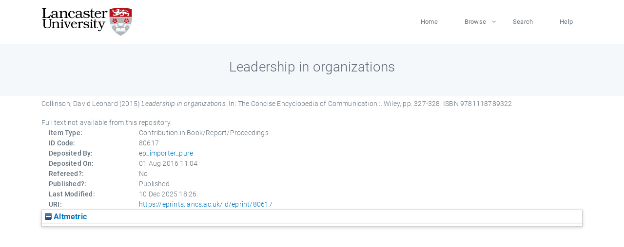

--- FILE ---
content_type: text/html; charset=utf-8
request_url: https://eprints.lancs.ac.uk/id/eprint/80617/
body_size: 4440
content:
<!DOCTYPE html>
<html xmlns="http://www.w3.org/1999/xhtml" lang="en">
  <head>
    <meta charset="utf-8" />
    <title> Leadership in organizations  - Lancaster EPrints</title>
    
    
    
    <!-- Google Tag Manager -->
<!--
    <script>(function(w,d,s,l,i){w[l]=w[l]||[];w[l].push({'gtm.start':
    new Date().getTime(),event:'gtm.js'});var f=d.getElementsByTagName(s)[0],
    j=d.createElement(s),dl=l!='dataLayer'?'&amp;l='+l:'';j.async=true;j.src=
    'https://www.googletagmanager.com/gtm.js?id='+i+dl;f.parentNode.insertBefore(j,f);
    })(window,document,'script','dataLayer','GTM-MDLDXCK7');</script>
-->
    <!-- End Google Tag Manager -->
  
    <meta charset="utf-8" />
    <meta name="viewport" content="width=device-width, initial-scale=1, shrink-to-fit=no" />
    <meta name="description" content="" />
    <meta name="author" content="" />
    <link rel="icon" href="/img/basic/favicon.ico" type="image/x-icon" />
    <style>
      .loader {
          position: fixed;
          left: 0;
          top: 0;
          width: 100%;
          height: 100%;
          background-color: #F5F8FA;
          z-index: 9998;
          text-align: center;
      }

      .plane-container {
          position: absolute;
          top: 50%;
          left: 50%;
      }
    </style>
  
    <meta name="eprints.eprintid" content="80617" />
<meta content="49" name="eprints.rev_number" />
<meta content="archive" name="eprints.eprint_status" />
<meta content="13568" name="eprints.userid" />
<meta content="pure" name="eprints.source" />
<meta name="eprints.dir" content="disk0/00/08/06/17" />
<meta name="eprints.datestamp" content="2016-08-01 11:04:00" />
<meta name="eprints.lastmod" content="2025-12-10 18:26:24" />
<meta name="eprints.status_changed" content="2016-07-29 14:04:02" />
<meta content="book_section" name="eprints.type" />
<meta content="show" name="eprints.metadata_visibility" />
<meta content="Collinson, David Leonard" name="eprints.creators_name" />
<meta content="Leadership in organizations" name="eprints.title" />
<meta name="eprints.ispublished" content="pub" />
<meta content="2015" name="eprints.date" />
<meta name="eprints.date_type" content="published" />
<meta content="Wiley" name="eprints.publisher" />
<meta content="none" name="eprints.full_text_status" />
<meta content="327-328" name="eprints.pagerange" />
<meta name="eprints.pages" content="53356" />
<meta name="eprints.refereed" content="FALSE" />
<meta content="9781118789322" name="eprints.isbn" />
<meta content="The Concise Encyclopedia of Communication :" name="eprints.book_title" />
<meta content="Donsbach, Wolfgang" name="eprints.editors_name" />
<meta name="eprints.hoa_date_pub" content="2015" />
<meta name="eprints.hoa_exclude" content="FALSE" />
<meta content="  Collinson, David Leonard  (2015) Leadership in organizations.   In:  The Concise Encyclopedia of Communication :.    Wiley, pp. 327-328.  ISBN 9781118789322     " name="eprints.citation" />
<link href="http://purl.org/DC/elements/1.0/" rel="schema.DC" />
<meta name="DC.relation" content="https://eprints.lancs.ac.uk/id/eprint/80617/" />
<meta content="Leadership in organizations" name="DC.title" />
<meta content="Collinson, David Leonard" name="DC.creator" />
<meta name="DC.publisher" content="Wiley" />
<meta name="DC.contributor" content="Donsbach, Wolfgang" />
<meta name="DC.date" content="2015" />
<meta content="Contribution in Book/Report/Proceedings" name="DC.type" />
<meta content="NonPeerReviewed" name="DC.type" />
<meta name="DC.identifier" content="  Collinson, David Leonard  (2015) Leadership in organizations.   In:  The Concise Encyclopedia of Communication :.    Wiley, pp. 327-328.  ISBN 9781118789322     " />
<link rel="canonical" href="https://eprints.lancs.ac.uk/id/eprint/80617/" />
<link type="text/plain" rel="alternate" title="Refer" href="https://eprints.lancs.ac.uk/cgi/export/eprint/80617/Refer/lep-eprint-80617.refer" />
<link title="JSON" rel="alternate" type="application/json; charset=utf-8" href="https://eprints.lancs.ac.uk/cgi/export/eprint/80617/JSON/lep-eprint-80617.js" />
<link type="application/rdf+xml" rel="alternate" title="RDF+XML" href="https://eprints.lancs.ac.uk/cgi/export/eprint/80617/RDFXML/lep-eprint-80617.rdf" />
<link href="https://eprints.lancs.ac.uk/cgi/export/eprint/80617/RDFN3/lep-eprint-80617.n3" title="RDF+N3" type="text/n3" rel="alternate" />
<link title="Multiline CSV" type="text/csv; charset=utf-8" rel="alternate" href="https://eprints.lancs.ac.uk/cgi/export/eprint/80617/CSV/lep-eprint-80617.csv" />
<link title="Dublin Core" type="text/plain; charset=utf-8" rel="alternate" href="https://eprints.lancs.ac.uk/cgi/export/eprint/80617/DC/lep-eprint-80617.txt" />
<link href="https://eprints.lancs.ac.uk/cgi/export/eprint/80617/DIDL/lep-eprint-80617.xml" rel="alternate" type="text/xml; charset=utf-8" title="MPEG-21 DIDL" />
<link title="EP3 XML" rel="alternate" type="application/vnd.eprints.data+xml; charset=utf-8" href="https://eprints.lancs.ac.uk/cgi/export/eprint/80617/XML/lep-eprint-80617.xml" />
<link title="MODS" rel="alternate" type="text/xml; charset=utf-8" href="https://eprints.lancs.ac.uk/cgi/export/eprint/80617/MODS/lep-eprint-80617.xml" />
<link title="Reference Manager" rel="alternate" type="text/plain" href="https://eprints.lancs.ac.uk/cgi/export/eprint/80617/RIS/lep-eprint-80617.ris" />
<link href="https://eprints.lancs.ac.uk/cgi/export/eprint/80617/RIOXX2/lep-eprint-80617.xml" rel="alternate" type="text/xml; charset=utf-8" title="RIOXX2 XML" />
<link href="https://eprints.lancs.ac.uk/cgi/export/eprint/80617/Simple/lep-eprint-80617.txt" type="text/plain; charset=utf-8" rel="alternate" title="Simple Metadata" />
<link type="text/plain; charset=utf-8" rel="alternate" title="OpenURL ContextObject in Span" href="https://eprints.lancs.ac.uk/cgi/export/eprint/80617/COinS/lep-eprint-80617.txt" />
<link href="https://eprints.lancs.ac.uk/cgi/export/eprint/80617/Text/lep-eprint-80617.txt" title="ASCII Citation" rel="alternate" type="text/plain; charset=utf-8" />
<link href="https://eprints.lancs.ac.uk/cgi/export/eprint/80617/METS/lep-eprint-80617.xml" title="METS" type="text/xml; charset=utf-8" rel="alternate" />
<link rel="alternate" type="text/plain; charset=utf-8" title="EndNote" href="https://eprints.lancs.ac.uk/cgi/export/eprint/80617/EndNote/lep-eprint-80617.enw" />
<link rel="alternate" type="text/xml; charset=utf-8" title="OpenURL ContextObject" href="https://eprints.lancs.ac.uk/cgi/export/eprint/80617/ContextObject/lep-eprint-80617.xml" />
<link title="RDF+N-Triples" type="text/plain" rel="alternate" href="https://eprints.lancs.ac.uk/cgi/export/eprint/80617/RDFNT/lep-eprint-80617.nt" />
<link href="https://eprints.lancs.ac.uk/cgi/export/eprint/80617/HTML/lep-eprint-80617.html" title="HTML Citation" type="text/html; charset=utf-8" rel="alternate" />
<link title="Atom" rel="alternate" type="application/atom+xml;charset=utf-8" href="https://eprints.lancs.ac.uk/cgi/export/eprint/80617/Atom/lep-eprint-80617.xml" />
<link href="https://eprints.lancs.ac.uk/cgi/export/eprint/80617/BibTeX/lep-eprint-80617.bib" type="text/plain; charset=utf-8" rel="alternate" title="BibTeX" />
<link href="https://eprints.lancs.ac.uk/" rel="Top" />
    <link href="https://eprints.lancs.ac.uk/sword-app/servicedocument" rel="Sword" />
    <link href="https://eprints.lancs.ac.uk/id/contents" rel="SwordDeposit" />
    <link type="text/html" href="https://eprints.lancs.ac.uk/cgi/search" rel="Search" />
    <link title="Lancaster EPrints" type="application/opensearchdescription+xml" href="https://eprints.lancs.ac.uk/cgi/opensearchdescription" rel="Search" />
    <script type="text/javascript">
// <![CDATA[
var eprints_http_root = "https://eprints.lancs.ac.uk";
var eprints_http_cgiroot = "https://eprints.lancs.ac.uk/cgi";
var eprints_oai_archive_id = "eprints.lancs.ac.uk";
var eprints_logged_in = false;
var eprints_logged_in_userid = 0;
var eprints_logged_in_username = "";
var eprints_logged_in_usertype = "";
// ]]></script>
    <style type="text/css">.ep_logged_in { display: none }</style>
    <link type="text/css" href="/style/auto-3.4.5.css" rel="stylesheet" />
    <script type="text/javascript" src="/javascript/auto-3.4.5.js">
//padder
</script>
    <link type="text/css" href="/style/app.css" rel="stylesheet" />
    <!--[if lte IE 6]>
        <link rel="stylesheet" type="text/css" href="/style/ie6.css" />
   <![endif]-->
    <meta content="EPrints 3.4.5" name="Generator" />
    <meta content="text/html; charset=UTF-8" http-equiv="Content-Type" />
    <meta content="en" http-equiv="Content-Language" />
    
    
    <script src="/js/app.js">// <!-- No script --></script>
  
  </head>
  <body>
    
      
    <!-- Google Tag Manager (noscript) -->
<!--
    <noscript><iframe src="https://www.googletagmanager.com/ns.html?id=GTM-MDLDXCK7"
	height="0" width="0" style="display:none;visibility:hidden"></iframe></noscript>
-->
    <!-- End Google Tag Manager (noscript) -->
  
      <!-- Pre loader -->
      <div id="loader" class="loader" role="region" aria-label="Page loading">
          <div class="plane-container">
              <div class="l-s-2 blink">LOADING</div>
          </div>
      </div>     
  
    <div id="app" class="paper-loading">

      

      
  <!--    <epc:pin ref="pagetop"/> -->
      
      <div class="invisible-links" role="navigation">
          <a href="#main_content">Skip to main content</a>
      </div>
  
      <nav class="mainnav navbar navbar-default justify-content-between">
          <div class="container relative">
              <a class="offcanvas dl-trigger paper-nav-toggle" data-toggle="offcanvas" aria-expanded="false" aria-label="Toggle navigation">
                  <i></i>
              </a>
              <a class="navbar-brand" href="https://www.lancaster.ac.uk">
                  <div class="logo"><div class="logo-wrapper">
                      <img class="d-inline-block align-top" style="height: 60px;" alt="Lancaster University homepage" src="https://www.lancaster.ac.uk/media/wdp/style-assets/images/logos/lu-logo.svg" />
                  </div></div>
              </a>
              <div class="paper_menu">
                  <div id="dl-menu" class="xv-menuwrapper responsive-menu">
                      <ul class="dl-menu align-items-center">
                          <li><a href="http://eprints.lancs.ac.uk">Home</a></li>
                          <li class="parent"><a href="#">Browse</a>
                              <ul class="lg-submenu">
                                  <li><a href="http://eprints.lancs.ac.uk/view/year/">By Year</a></li>
                                  <li><a href="http://eprints.lancs.ac.uk/view/subjects/">By Subject</a></li>
                                  <li><a href="http://eprints.lancs.ac.uk/view/divisions/">By Department</a></li>
                                  <!-- <li><a href="#project">By Project</a></li> -->
                              </ul>
                          </li>
                          <li><a href="https://eprints.lancs.ac.uk/cgi/search/advanced">Search</a></li>
                          <li><a href="http://eprints.lancs.ac.uk/help">Help</a></li>
                      </ul>
                  </div>
              </div>
          </div>
      </nav>
  

      <main class="page" id="main_content">
        <div class="search-section">
          <div class="container">
            <h1> Leadership in organizations </h1>
          </div>
        </div>
        <div class="container">
          <div class="ep_summary_content"><div class="ep_summary_content_top"></div><div class="ep_summary_content_left"></div><div class="ep_summary_content_right"></div><div class="ep_summary_content_main">

  <p style="margin-bottom: 1em">
    


    <span class="person_name">Collinson, David Leonard</span>
  

(2015)

<em>Leadership in organizations.</em>


    
      In:  
      The Concise Encyclopedia of Communication :.
    
    
    
    Wiley, pp. 327-328.
     ISBN 9781118789322
  


  



  </p>

  

  

    
      Full text not available from this repository.
      
    
  
    

  

  

  

  <div class="container">
    <div class="row">
      <div class="col-2 field-label" id="label-type">Item Type:</div>
      <div class="col-10 field-value" aria-labelledby="label-type">
        Contribution in Book/Report/Proceedings
        
        
        
      </div>
    </div>
    
    
      
    
      
    
      
    
      
    
      
    
      
    
      
        <div class="row">
          <div class="col-2 field-label" id="label-eprintid">ID Code:</div>
          <div class="col-10 field-value" aria-labelledby="label-eprintid">80617</div>
        </div>
      
    
      
    
      
        <div class="row">
          <div class="col-2 field-label" id="label-userid">Deposited By:</div>
          <div class="col-10 field-value" aria-labelledby="label-userid">

<a href="https://eprints.lancs.ac.uk/cgi/users/home?screen=User::View&amp;userid=13568"><span class="ep_name_citation"><span class="person_name">ep_importer_pure</span></span></a>

</div>
        </div>
      
    
      
        <div class="row">
          <div class="col-2 field-label" id="label-datestamp">Deposited On:</div>
          <div class="col-10 field-value" aria-labelledby="label-datestamp">01 Aug 2016 11:04</div>
        </div>
      
    
      
        <div class="row">
          <div class="col-2 field-label" id="label-refereed">Refereed?:</div>
          <div class="col-10 field-value" aria-labelledby="label-refereed">No</div>
        </div>
      
    
      
        <div class="row">
          <div class="col-2 field-label" id="label-ispublished">Published?:</div>
          <div class="col-10 field-value" aria-labelledby="label-ispublished">Published</div>
        </div>
      
    
      
        <div class="row">
          <div class="col-2 field-label" id="label-lastmod">Last Modified:</div>
          <div class="col-10 field-value" aria-labelledby="label-lastmod">10 Dec 2025 18:26</div>
        </div>
      
    
    <div class="row">
      <div class="col-2 field-label" id="label-uri">URI:</div>
      <div class="col-10 field-value" aria-labelledby="label-uri"><a href="https://eprints.lancs.ac.uk/id/eprint/80617">https://eprints.lancs.ac.uk/id/eprint/80617</a></div>
    </div>
  </div>

  
  

<!--
  <epc:if test="!$flags{preview}">
    <epc:phrase ref="summary_page:actions"/>
    <div class="container ep_summary_page_actions">
    <epc:foreach expr="action_list('eprint_summary_page_actions',$item)" iterator="action">
      <div class="row">
        <div class="col-2"><epc:print expr="$action.action_icon()" /></div>
        <div class="col-10"><epc:print expr="$action.action_title()" /></div>
      </div>
    </epc:foreach>
    </div>
  </epc:if>
-->

</div><div class="ep_summary_content_bottom"><div class="ep_summary_box ep_plugin_summary_box_altmetric" id="ep_summary_box_10191"><div class="ep_summary_box_title"><div class="ep_no_js">Altmetric</div><div class="ep_only_js" id="ep_summary_box_10191_colbar"><a class="ep_box_collapse_link" onclick="EPJS_blur(event); EPJS_toggleSlideScroll('ep_summary_box_10191_content',true,'ep_summary_box_10191');EPJS_toggle('ep_summary_box_10191_colbar',true);EPJS_toggle('ep_summary_box_10191_bar',false);return false" href="#"><img border="0" alt="-" src="/style/images/minus.png" /> Altmetric</a></div><div class="ep_only_js" id="ep_summary_box_10191_bar" style="display: none"><a href="#" onclick="EPJS_blur(event); EPJS_toggleSlideScroll('ep_summary_box_10191_content',false,'ep_summary_box_10191');EPJS_toggle('ep_summary_box_10191_colbar',true);EPJS_toggle('ep_summary_box_10191_bar',false);return false" class="ep_box_collapse_link"><img src="/style/images/plus.png" border="0" alt="+" /> Altmetric</a></div></div><div id="ep_summary_box_10191_content" class="ep_summary_box_body"><div id="ep_summary_box_10191_content_inner"><div class="altmetric-embed" data-isbn="9781118789322"></div><script type="text/javascript" src="https://embed.altmetric.com/assets/embed.js">// <!-- No script --></script></div></div></div></div><div class="ep_summary_content_after"></div></div>
        </div>
      </main>

      
      <footer>
          <div class="container">
              <div class="row" style="justify-content: space-between;">
                  <div class=" col-lg-4 col-xl-6 col-12 responsive-phone footer-library"><a href="https://www.lancaster.ac.uk/library" class="">
                      <div class="logo"><div class="logo-wrapper">
                          <img src="https://www.lancaster.ac.uk/media/wdp/style-assets/images/library/library-logo.svg" style="height: 60px" alt="Lancaster University Library homepage" />
                          <span class="circle"></span>
                      </div></div>
                  </a>
                  </div>
                  <div class="col-xl-3 responsive-phone">
                      <div class="h6">Links</div>
                      <ul class="footer-links">
                          <li><a href="https://www.eprints.org/uk/index.php/eprints-software/">EPrints</a></li>
                          <li><a href="http://eprints.lancs.ac.uk/help">FAQ</a></li>
                          <li><a href="https://www.lancaster.ac.uk/privacy/">Privacy Policy</a></li>
                      </ul>
                  </div>
                  <div class="col-6 col-md-12 col-12 col-xl-3 responsive-phone">
                      <div class="h6">Connect via Social Media</div>
                      <ul class="social">
                          <li class="facebook"><a href="https://en-gb.facebook.com/LancasterUniversityLibrary/" aria-label="Facebook"><span class="icon icon-facebook"></span></a>
                          </li>
                          <li class="twitter"><a href="https://twitter.com/LancasterUniLib" aria-label="Twitter"><span class="icon icon-twitter"></span></a>
                          </li>
                      </ul>
                      <div class="copyrights">
                          <p>© 2020 Lancaster University Library</p>
                      </div>
                  </div>
              </div>
          </div>
      </footer>
  

    </div>
  </body>
</html>